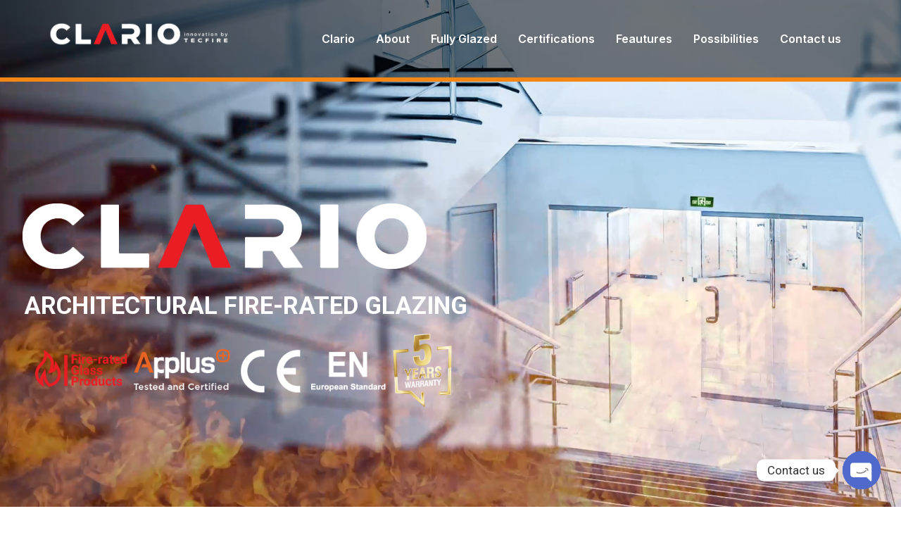

--- FILE ---
content_type: text/css
request_url: https://clarioglass.com/wp-content/uploads/elementor/css/post-6.css?ver=1764760339
body_size: 64998
content:
.elementor-6 .elementor-element.elementor-element-997180b{--display:flex;--background-transition:0.3s;--margin-top:0rem;--margin-bottom:0rem;--margin-left:0rem;--margin-right:0rem;--padding-top:0px;--padding-bottom:0px;--padding-left:0px;--padding-right:0px;}.elementor-6 .elementor-element.elementor-element-c263eeb{--display:flex;--flex-direction:column;--container-widget-width:100%;--container-widget-height:initial;--container-widget-flex-grow:0;--container-widget-align-self:initial;--flex-wrap-mobile:wrap;--background-transition:0.3s;--padding-top:5rem;--padding-bottom:5rem;--padding-left:0rem;--padding-right:0rem;}.elementor-widget-image .widget-image-caption{color:var( --e-global-color-text );font-family:var( --e-global-typography-text-font-family ), Sans-serif;font-weight:var( --e-global-typography-text-font-weight );}.elementor-6 .elementor-element.elementor-element-594d521{text-align:left;}.elementor-6 .elementor-element.elementor-element-594d521 img{width:26%;}.elementor-widget-heading .elementor-heading-title{color:var( --e-global-color-primary );font-family:var( --e-global-typography-primary-font-family ), Sans-serif;font-weight:var( --e-global-typography-primary-font-weight );}.elementor-6 .elementor-element.elementor-element-4e29f1a .elementor-heading-title{color:#000000;font-family:"Inter", Sans-serif;font-size:1.8rem;font-weight:500;}.elementor-6 .elementor-element.elementor-element-aebeee6 .elementor-heading-title{color:#000000;font-family:"Inter", Sans-serif;font-size:1.4rem;font-weight:300;}.elementor-6 .elementor-element.elementor-element-99b8d80 > .elementor-widget-container{border-style:solid;border-color:var( --e-global-color-primary );border-radius:13px 13px 13px 13px;}.elementor-6 .elementor-element.elementor-element-99b8d80 .elementor-wrapper{--video-aspect-ratio:1.77777;}.elementor-6 .elementor-element.elementor-element-5f8b9b6{--display:flex;--flex-direction:row;--container-widget-width:initial;--container-widget-height:100%;--container-widget-flex-grow:1;--container-widget-align-self:stretch;--flex-wrap-mobile:wrap;--justify-content:center;--background-transition:0.3s;}.elementor-widget-button .elementor-button{background-color:var( --e-global-color-accent );font-family:var( --e-global-typography-accent-font-family ), Sans-serif;font-weight:var( --e-global-typography-accent-font-weight );}.elementor-6 .elementor-element.elementor-element-67d4230 .elementor-button{background-color:#EA1D25;font-family:"Inter", Sans-serif;font-size:15px;font-weight:500;text-transform:capitalize;border-radius:28px 28px 28px 28px;padding:1rem 2rem 1rem 2rem;}.elementor-6 .elementor-element.elementor-element-d0078bb .elementor-button{background-color:#6A6A6A;font-family:"Inter", Sans-serif;font-size:15px;font-weight:500;border-radius:28px 28px 28px 28px;padding:1rem 2rem 1rem 2rem;}.elementor-6 .elementor-element.elementor-element-417ec41{--display:flex;--flex-direction:row;--container-widget-width:initial;--container-widget-height:100%;--container-widget-flex-grow:1;--container-widget-align-self:stretch;--flex-wrap-mobile:wrap;--background-transition:0.3s;--padding-top:10rem;--padding-bottom:10rem;--padding-left:0rem;--padding-right:0rem;}.elementor-6 .elementor-element.elementor-element-417ec41:not(.elementor-motion-effects-element-type-background), .elementor-6 .elementor-element.elementor-element-417ec41 > .elementor-motion-effects-container > .elementor-motion-effects-layer{background-image:url("https://clarioglass.com/wp-content/uploads/2024/12/Fully_Glazed_Doors_and_Walls_Sec3_2_denoise.jpg");background-position:center center;background-size:cover;}.elementor-6 .elementor-element.elementor-element-417ec41, .elementor-6 .elementor-element.elementor-element-417ec41::before{--border-transition:0.3s;}.elementor-6 .elementor-element.elementor-element-33e16b3{--display:flex;--background-transition:0.3s;border-style:solid;--border-style:solid;border-width:0px 0px 0px 9px;--border-top-width:0px;--border-right-width:0px;--border-bottom-width:0px;--border-left-width:9px;border-color:var( --e-global-color-primary );--border-color:var( --e-global-color-primary );--padding-top:3rem;--padding-bottom:3rem;--padding-left:3rem;--padding-right:3rem;}.elementor-6 .elementor-element.elementor-element-33e16b3:not(.elementor-motion-effects-element-type-background), .elementor-6 .elementor-element.elementor-element-33e16b3 > .elementor-motion-effects-container > .elementor-motion-effects-layer{background-color:#0909096B;}.elementor-6 .elementor-element.elementor-element-33e16b3, .elementor-6 .elementor-element.elementor-element-33e16b3::before{--border-transition:0.3s;}.elementor-6 .elementor-element.elementor-element-33e16b3.e-con{--flex-grow:0;--flex-shrink:0;}.elementor-6 .elementor-element.elementor-element-4a6b91b .elementor-heading-title{color:#FFFFFF;font-family:"Inter", Sans-serif;font-size:2.2rem;font-weight:600;}.elementor-widget-text-editor{color:var( --e-global-color-text );font-family:var( --e-global-typography-text-font-family ), Sans-serif;font-weight:var( --e-global-typography-text-font-weight );}.elementor-widget-text-editor.elementor-drop-cap-view-stacked .elementor-drop-cap{background-color:var( --e-global-color-primary );}.elementor-widget-text-editor.elementor-drop-cap-view-framed .elementor-drop-cap, .elementor-widget-text-editor.elementor-drop-cap-view-default .elementor-drop-cap{color:var( --e-global-color-primary );border-color:var( --e-global-color-primary );}.elementor-6 .elementor-element.elementor-element-f4c56ba{color:#FFFFFF;font-family:"Inter", Sans-serif;font-size:18px;font-weight:400;}.elementor-6 .elementor-element.elementor-element-0ab253f{--display:flex;--background-transition:0.3s;}.elementor-6 .elementor-element.elementor-element-0ab253f, .elementor-6 .elementor-element.elementor-element-0ab253f::before{--border-transition:0.3s;}.elementor-6 .elementor-element.elementor-element-c014e46{--spacer-size:50px;}.elementor-6 .elementor-element.elementor-element-3bf22ab{--display:flex;--flex-direction:column;--container-widget-width:100%;--container-widget-height:initial;--container-widget-flex-grow:0;--container-widget-align-self:initial;--flex-wrap-mobile:wrap;--background-transition:0.3s;--overlay-opacity:0.37;--padding-top:8rem;--padding-bottom:8rem;--padding-left:0rem;--padding-right:0rem;}.elementor-6 .elementor-element.elementor-element-3bf22ab:not(.elementor-motion-effects-element-type-background), .elementor-6 .elementor-element.elementor-element-3bf22ab > .elementor-motion-effects-container > .elementor-motion-effects-layer{background-image:url("https://clarioglass.com/wp-content/uploads/2024/12/Fire-rated-Glass-Doors-and-Walls-from-Clario-by-Tecfire-1-scaled-1-1.jpg");background-position:center center;background-size:cover;}.elementor-6 .elementor-element.elementor-element-3bf22ab::before, .elementor-6 .elementor-element.elementor-element-3bf22ab > .elementor-background-video-container::before, .elementor-6 .elementor-element.elementor-element-3bf22ab > .e-con-inner > .elementor-background-video-container::before, .elementor-6 .elementor-element.elementor-element-3bf22ab > .elementor-background-slideshow::before, .elementor-6 .elementor-element.elementor-element-3bf22ab > .e-con-inner > .elementor-background-slideshow::before, .elementor-6 .elementor-element.elementor-element-3bf22ab > .elementor-motion-effects-container > .elementor-motion-effects-layer::before{background-color:transparent;--background-overlay:'';background-image:linear-gradient(180deg, #000000 0%, #000000 100%);}.elementor-6 .elementor-element.elementor-element-3bf22ab, .elementor-6 .elementor-element.elementor-element-3bf22ab::before{--border-transition:0.3s;}.elementor-6 .elementor-element.elementor-element-6abdd36{--display:flex;--flex-direction:row;--container-widget-width:initial;--container-widget-height:100%;--container-widget-flex-grow:1;--container-widget-align-self:stretch;--flex-wrap-mobile:wrap;--background-transition:0.3s;}.elementor-6 .elementor-element.elementor-element-6abdd36, .elementor-6 .elementor-element.elementor-element-6abdd36::before{--border-transition:0.3s;}.elementor-6 .elementor-element.elementor-element-3204a98{--spacer-size:50px;}.elementor-6 .elementor-element.elementor-element-2ee8cb8{--display:flex;--flex-direction:row;--container-widget-width:initial;--container-widget-height:100%;--container-widget-flex-grow:1;--container-widget-align-self:stretch;--flex-wrap-mobile:wrap;--background-transition:0.3s;}.elementor-6 .elementor-element.elementor-element-2ee8cb8, .elementor-6 .elementor-element.elementor-element-2ee8cb8::before{--border-transition:0.3s;}.elementor-6 .elementor-element.elementor-element-99ecb02{text-align:center;}.elementor-6 .elementor-element.elementor-element-99ecb02 .elementor-heading-title{font-family:"Inter", Sans-serif;font-size:35px;font-weight:600;}.elementor-6 .elementor-element.elementor-element-5283188{--display:flex;--flex-direction:row;--container-widget-width:initial;--container-widget-height:100%;--container-widget-flex-grow:1;--container-widget-align-self:stretch;--flex-wrap-mobile:wrap;--background-transition:0.3s;}.elementor-6 .elementor-element.elementor-element-5283188, .elementor-6 .elementor-element.elementor-element-5283188::before{--border-transition:0.3s;}.elementor-widget-image-box .elementor-image-box-title{color:var( --e-global-color-primary );font-family:var( --e-global-typography-primary-font-family ), Sans-serif;font-weight:var( --e-global-typography-primary-font-weight );}.elementor-widget-image-box .elementor-image-box-description{color:var( --e-global-color-text );font-family:var( --e-global-typography-text-font-family ), Sans-serif;font-weight:var( --e-global-typography-text-font-weight );}.elementor-6 .elementor-element.elementor-element-00d01f2.elementor-position-right .elementor-image-box-img{margin-left:15px;}.elementor-6 .elementor-element.elementor-element-00d01f2.elementor-position-left .elementor-image-box-img{margin-right:15px;}.elementor-6 .elementor-element.elementor-element-00d01f2.elementor-position-top .elementor-image-box-img{margin-bottom:15px;}.elementor-6 .elementor-element.elementor-element-00d01f2 .elementor-image-box-wrapper .elementor-image-box-img{width:49%;}.elementor-6 .elementor-element.elementor-element-00d01f2 .elementor-image-box-img img{transition-duration:0.3s;}.elementor-6 .elementor-element.elementor-element-00d01f2 .elementor-image-box-title{color:#FFFFFF;font-family:"Inter", Sans-serif;font-size:1.2rem;font-weight:600;}.elementor-6 .elementor-element.elementor-element-9b44a59.elementor-position-right .elementor-image-box-img{margin-left:15px;}.elementor-6 .elementor-element.elementor-element-9b44a59.elementor-position-left .elementor-image-box-img{margin-right:15px;}.elementor-6 .elementor-element.elementor-element-9b44a59.elementor-position-top .elementor-image-box-img{margin-bottom:15px;}.elementor-6 .elementor-element.elementor-element-9b44a59 .elementor-image-box-wrapper .elementor-image-box-img{width:49%;}.elementor-6 .elementor-element.elementor-element-9b44a59 .elementor-image-box-img img{transition-duration:0.3s;}.elementor-6 .elementor-element.elementor-element-9b44a59 .elementor-image-box-title{color:#FFFFFF;font-family:"Inter", Sans-serif;font-size:1.2rem;font-weight:600;}.elementor-6 .elementor-element.elementor-element-e8ad88e.elementor-position-right .elementor-image-box-img{margin-left:15px;}.elementor-6 .elementor-element.elementor-element-e8ad88e.elementor-position-left .elementor-image-box-img{margin-right:15px;}.elementor-6 .elementor-element.elementor-element-e8ad88e.elementor-position-top .elementor-image-box-img{margin-bottom:15px;}.elementor-6 .elementor-element.elementor-element-e8ad88e .elementor-image-box-wrapper .elementor-image-box-img{width:49%;}.elementor-6 .elementor-element.elementor-element-e8ad88e .elementor-image-box-img img{transition-duration:0.3s;}.elementor-6 .elementor-element.elementor-element-e8ad88e .elementor-image-box-title{color:#FFFFFF;font-family:"Inter", Sans-serif;font-size:1.2rem;font-weight:600;}.elementor-6 .elementor-element.elementor-element-ff02dc0{--display:flex;--flex-direction:row;--container-widget-width:initial;--container-widget-height:100%;--container-widget-flex-grow:1;--container-widget-align-self:stretch;--flex-wrap-mobile:wrap;--background-transition:0.3s;}.elementor-6 .elementor-element.elementor-element-ff02dc0, .elementor-6 .elementor-element.elementor-element-ff02dc0::before{--border-transition:0.3s;}.elementor-6 .elementor-element.elementor-element-a8e7a82.elementor-position-right .elementor-image-box-img{margin-left:15px;}.elementor-6 .elementor-element.elementor-element-a8e7a82.elementor-position-left .elementor-image-box-img{margin-right:15px;}.elementor-6 .elementor-element.elementor-element-a8e7a82.elementor-position-top .elementor-image-box-img{margin-bottom:15px;}.elementor-6 .elementor-element.elementor-element-a8e7a82 .elementor-image-box-wrapper .elementor-image-box-img{width:49%;}.elementor-6 .elementor-element.elementor-element-a8e7a82 .elementor-image-box-img img{transition-duration:0.3s;}.elementor-6 .elementor-element.elementor-element-a8e7a82 .elementor-image-box-title{color:#FFFFFF;font-family:"Inter", Sans-serif;font-size:1.2rem;font-weight:600;}.elementor-6 .elementor-element.elementor-element-270e52e.elementor-position-right .elementor-image-box-img{margin-left:15px;}.elementor-6 .elementor-element.elementor-element-270e52e.elementor-position-left .elementor-image-box-img{margin-right:15px;}.elementor-6 .elementor-element.elementor-element-270e52e.elementor-position-top .elementor-image-box-img{margin-bottom:15px;}.elementor-6 .elementor-element.elementor-element-270e52e .elementor-image-box-wrapper .elementor-image-box-img{width:49%;}.elementor-6 .elementor-element.elementor-element-270e52e .elementor-image-box-img img{transition-duration:0.3s;}.elementor-6 .elementor-element.elementor-element-270e52e .elementor-image-box-title{color:#FFFFFF;font-family:"Inter", Sans-serif;font-size:1.2rem;font-weight:600;}.elementor-6 .elementor-element.elementor-element-d327f4b.elementor-position-right .elementor-image-box-img{margin-left:15px;}.elementor-6 .elementor-element.elementor-element-d327f4b.elementor-position-left .elementor-image-box-img{margin-right:15px;}.elementor-6 .elementor-element.elementor-element-d327f4b.elementor-position-top .elementor-image-box-img{margin-bottom:15px;}.elementor-6 .elementor-element.elementor-element-d327f4b .elementor-image-box-wrapper .elementor-image-box-img{width:49%;}.elementor-6 .elementor-element.elementor-element-d327f4b .elementor-image-box-img img{transition-duration:0.3s;}.elementor-6 .elementor-element.elementor-element-d327f4b .elementor-image-box-title{color:#FFFFFF;font-family:"Inter", Sans-serif;font-size:1.2rem;font-weight:600;}.elementor-6 .elementor-element.elementor-element-3979845{--display:flex;--flex-direction:row;--container-widget-width:initial;--container-widget-height:100%;--container-widget-flex-grow:1;--container-widget-align-self:stretch;--flex-wrap-mobile:wrap;--justify-content:center;--background-transition:0.3s;--padding-top:19rem;--padding-bottom:0rem;--padding-left:0rem;--padding-right:0rem;}.elementor-6 .elementor-element.elementor-element-3979845, .elementor-6 .elementor-element.elementor-element-3979845::before{--border-transition:0.3s;}.elementor-6 .elementor-element.elementor-element-e6199b2 .elementor-button{background-color:#5B414100;border-style:solid;border-width:3px 3px 3px 3px;border-radius:32px 32px 32px 32px;}.elementor-6 .elementor-element.elementor-element-e6199b2 .elementor-button:hover, .elementor-6 .elementor-element.elementor-element-e6199b2 .elementor-button:focus{border-color:#F31B1B;}.elementor-6 .elementor-element.elementor-element-b07f0a6{--display:flex;--flex-direction:row;--container-widget-width:initial;--container-widget-height:100%;--container-widget-flex-grow:1;--container-widget-align-self:stretch;--flex-wrap-mobile:wrap;--background-transition:0.3s;--padding-top:9rem;--padding-bottom:9rem;--padding-left:0rem;--padding-right:0rem;}.elementor-6 .elementor-element.elementor-element-b07f0a6, .elementor-6 .elementor-element.elementor-element-b07f0a6::before{--border-transition:0.3s;}.elementor-6 .elementor-element.elementor-element-34777a4{--display:flex;--background-transition:0.3s;}.elementor-6 .elementor-element.elementor-element-34777a4, .elementor-6 .elementor-element.elementor-element-34777a4::before{--border-transition:0.3s;}.elementor-6 .elementor-element.elementor-element-34777a4.e-con{--flex-grow:0;--flex-shrink:0;}.elementor-6 .elementor-element.elementor-element-63dac01{--spacer-size:50px;}.elementor-6 .elementor-element.elementor-element-f65b794{--display:flex;--background-transition:0.3s;border-style:solid;--border-style:solid;border-width:0px 09px 0px 0px;--border-top-width:0px;--border-right-width:09px;--border-bottom-width:0px;--border-left-width:0px;border-color:var( --e-global-color-primary );--border-color:var( --e-global-color-primary );--padding-top:4rem;--padding-bottom:4rem;--padding-left:4rem;--padding-right:4rem;}.elementor-6 .elementor-element.elementor-element-f65b794:not(.elementor-motion-effects-element-type-background), .elementor-6 .elementor-element.elementor-element-f65b794 > .elementor-motion-effects-container > .elementor-motion-effects-layer{background-color:#0909096B;}.elementor-6 .elementor-element.elementor-element-f65b794, .elementor-6 .elementor-element.elementor-element-f65b794::before{--border-transition:0.3s;}.elementor-6 .elementor-element.elementor-element-f65b794.e-con{--flex-grow:0;--flex-shrink:0;}.elementor-6 .elementor-element.elementor-element-0e6cc09 .elementor-heading-title{color:#FFFFFF;font-family:"Inter", Sans-serif;font-size:2.2rem;font-weight:600;}.elementor-widget-icon-list .elementor-icon-list-item:not(:last-child):after{border-color:var( --e-global-color-text );}.elementor-widget-icon-list .elementor-icon-list-icon i{color:var( --e-global-color-primary );}.elementor-widget-icon-list .elementor-icon-list-icon svg{fill:var( --e-global-color-primary );}.elementor-widget-icon-list .elementor-icon-list-item > .elementor-icon-list-text, .elementor-widget-icon-list .elementor-icon-list-item > a{font-family:var( --e-global-typography-text-font-family ), Sans-serif;font-weight:var( --e-global-typography-text-font-weight );}.elementor-widget-icon-list .elementor-icon-list-text{color:var( --e-global-color-secondary );}.elementor-6 .elementor-element.elementor-element-f251703 .elementor-icon-list-items:not(.elementor-inline-items) .elementor-icon-list-item:not(:last-child){padding-bottom:calc(8px/2);}.elementor-6 .elementor-element.elementor-element-f251703 .elementor-icon-list-items:not(.elementor-inline-items) .elementor-icon-list-item:not(:first-child){margin-top:calc(8px/2);}.elementor-6 .elementor-element.elementor-element-f251703 .elementor-icon-list-items.elementor-inline-items .elementor-icon-list-item{margin-right:calc(8px/2);margin-left:calc(8px/2);}.elementor-6 .elementor-element.elementor-element-f251703 .elementor-icon-list-items.elementor-inline-items{margin-right:calc(-8px/2);margin-left:calc(-8px/2);}body.rtl .elementor-6 .elementor-element.elementor-element-f251703 .elementor-icon-list-items.elementor-inline-items .elementor-icon-list-item:after{left:calc(-8px/2);}body:not(.rtl) .elementor-6 .elementor-element.elementor-element-f251703 .elementor-icon-list-items.elementor-inline-items .elementor-icon-list-item:after{right:calc(-8px/2);}.elementor-6 .elementor-element.elementor-element-f251703 .elementor-icon-list-icon i{transition:color 0.3s;}.elementor-6 .elementor-element.elementor-element-f251703 .elementor-icon-list-icon svg{transition:fill 0.3s;}.elementor-6 .elementor-element.elementor-element-f251703{--e-icon-list-icon-size:14px;--icon-vertical-offset:0px;}.elementor-6 .elementor-element.elementor-element-f251703 .elementor-icon-list-item > .elementor-icon-list-text, .elementor-6 .elementor-element.elementor-element-f251703 .elementor-icon-list-item > a{font-family:"Inter", Sans-serif;font-size:18px;font-weight:400;}.elementor-6 .elementor-element.elementor-element-f251703 .elementor-icon-list-text{color:#FFFFFF;transition:color 0.3s;}.elementor-6 .elementor-element.elementor-element-d1810ca{--display:flex;--flex-direction:column;--container-widget-width:100%;--container-widget-height:initial;--container-widget-flex-grow:0;--container-widget-align-self:initial;--flex-wrap-mobile:wrap;--background-transition:0.3s;--padding-top:05rem;--padding-bottom:5rem;--padding-left:0rem;--padding-right:0rem;}.elementor-6 .elementor-element.elementor-element-d1810ca:not(.elementor-motion-effects-element-type-background), .elementor-6 .elementor-element.elementor-element-d1810ca > .elementor-motion-effects-container > .elementor-motion-effects-layer{background:url("https://clarioglass.com/wp-content/uploads/2024/12/fire-rated-cover.png") 50% 50%;background-size:cover;}.elementor-6 .elementor-element.elementor-element-d1810ca, .elementor-6 .elementor-element.elementor-element-d1810ca::before{--border-transition:0.3s;}.elementor-6 .elementor-element.elementor-element-2c72f2a{--display:flex;--flex-direction:row;--container-widget-width:initial;--container-widget-height:100%;--container-widget-flex-grow:1;--container-widget-align-self:stretch;--flex-wrap-mobile:wrap;--background-transition:0.3s;}.elementor-6 .elementor-element.elementor-element-4248ed2{--display:flex;--background-transition:0.3s;border-style:solid;--border-style:solid;border-width:0px 0px 0px 9px;--border-top-width:0px;--border-right-width:0px;--border-bottom-width:0px;--border-left-width:9px;border-color:var( --e-global-color-primary );--border-color:var( --e-global-color-primary );--padding-top:4rem;--padding-bottom:4rem;--padding-left:4rem;--padding-right:4rem;}.elementor-6 .elementor-element.elementor-element-4248ed2:not(.elementor-motion-effects-element-type-background), .elementor-6 .elementor-element.elementor-element-4248ed2 > .elementor-motion-effects-container > .elementor-motion-effects-layer{background-color:#0909098A;}.elementor-6 .elementor-element.elementor-element-4248ed2, .elementor-6 .elementor-element.elementor-element-4248ed2::before{--border-transition:0.3s;}.elementor-6 .elementor-element.elementor-element-4248ed2.e-con{--flex-grow:0;--flex-shrink:0;}.elementor-6 .elementor-element.elementor-element-db1bc54 .elementor-heading-title{color:#FFFFFF;font-family:"Inter", Sans-serif;font-size:2.2rem;font-weight:600;}.elementor-6 .elementor-element.elementor-element-cf6682a .elementor-icon-list-items:not(.elementor-inline-items) .elementor-icon-list-item:not(:last-child){padding-bottom:calc(8px/2);}.elementor-6 .elementor-element.elementor-element-cf6682a .elementor-icon-list-items:not(.elementor-inline-items) .elementor-icon-list-item:not(:first-child){margin-top:calc(8px/2);}.elementor-6 .elementor-element.elementor-element-cf6682a .elementor-icon-list-items.elementor-inline-items .elementor-icon-list-item{margin-right:calc(8px/2);margin-left:calc(8px/2);}.elementor-6 .elementor-element.elementor-element-cf6682a .elementor-icon-list-items.elementor-inline-items{margin-right:calc(-8px/2);margin-left:calc(-8px/2);}body.rtl .elementor-6 .elementor-element.elementor-element-cf6682a .elementor-icon-list-items.elementor-inline-items .elementor-icon-list-item:after{left:calc(-8px/2);}body:not(.rtl) .elementor-6 .elementor-element.elementor-element-cf6682a .elementor-icon-list-items.elementor-inline-items .elementor-icon-list-item:after{right:calc(-8px/2);}.elementor-6 .elementor-element.elementor-element-cf6682a .elementor-icon-list-icon i{transition:color 0.3s;}.elementor-6 .elementor-element.elementor-element-cf6682a .elementor-icon-list-icon svg{transition:fill 0.3s;}.elementor-6 .elementor-element.elementor-element-cf6682a{--e-icon-list-icon-size:14px;--icon-vertical-offset:0px;}.elementor-6 .elementor-element.elementor-element-cf6682a .elementor-icon-list-item > .elementor-icon-list-text, .elementor-6 .elementor-element.elementor-element-cf6682a .elementor-icon-list-item > a{font-family:"Inter", Sans-serif;font-size:18px;font-weight:400;}.elementor-6 .elementor-element.elementor-element-cf6682a .elementor-icon-list-text{color:#FFFFFF;transition:color 0.3s;}.elementor-6 .elementor-element.elementor-element-3207a2f{--display:flex;--background-transition:0.3s;}.elementor-6 .elementor-element.elementor-element-3207a2f, .elementor-6 .elementor-element.elementor-element-3207a2f::before{--border-transition:0.3s;}.elementor-6 .elementor-element.elementor-element-afa8bb0{--spacer-size:50px;}.elementor-6 .elementor-element.elementor-element-ea4f30d{--display:flex;--background-transition:0.3s;}.elementor-6 .elementor-element.elementor-element-9a0c980 .elementor-button{background-color:#5B414100;border-style:solid;border-width:3px 3px 3px 3px;border-radius:32px 32px 32px 32px;}.elementor-6 .elementor-element.elementor-element-9a0c980 .elementor-button:hover, .elementor-6 .elementor-element.elementor-element-9a0c980 .elementor-button:focus{border-color:#F31B1B;}.elementor-6 .elementor-element.elementor-element-2fe035d{--display:flex;--flex-direction:column;--container-widget-width:calc( ( 1 - var( --container-widget-flex-grow ) ) * 100% );--container-widget-height:initial;--container-widget-flex-grow:0;--container-widget-align-self:initial;--flex-wrap-mobile:wrap;--align-items:center;--background-transition:0.3s;--padding-top:5rem;--padding-bottom:05rem;--padding-left:0rem;--padding-right:0rem;}.elementor-6 .elementor-element.elementor-element-b513e5b .elementor-heading-title{font-family:"Inter", Sans-serif;font-size:32px;font-weight:700;}.elementor-6 .elementor-element.elementor-element-b7f17cb .elementor-heading-title{font-family:"Inter", Sans-serif;font-size:29px;font-weight:500;}.elementor-6 .elementor-element.elementor-element-6fbe8d9 .elementor-button{background-color:#6A6A6A;font-family:"Inter", Sans-serif;font-weight:500;text-transform:uppercase;border-style:none;border-radius:28px 28px 28px 28px;padding:1rem 2rem 1rem 2rem;}.elementor-6 .elementor-element.elementor-element-6d28d41{--display:flex;--background-transition:0.3s;--padding-top:0px;--padding-bottom:0px;--padding-left:0px;--padding-right:0px;}.elementor-6 .elementor-element.elementor-element-023bf53 .wpr-ba-divider-icons:before{background-color:#414141;}.elementor-6 .elementor-element.elementor-element-023bf53 .wpr-ba-divider-icons:after{background-color:#414141;}.elementor-6 .elementor-element.elementor-element-023bf53 .wpr-ba-divider-icons .fa{color:#1B1A1A;font-size:18px;}.elementor-6 .elementor-element.elementor-element-023bf53 .wpr-ba-divider-icons{background-color:#FFFFFF;border-color:var( --e-global-color-primary );border-style:solid;border-width:1px;border-radius:50px 50px 50px 50px;}.elementor-6 .elementor-element.elementor-element-023bf53 .wpr-ba-horizontal .wpr-ba-divider-icons:before{width:2px;left:calc(20px - 2px / 2 + 1px);bottom:calc(50% + 1px + 40px / 2 - 0.7px);}.elementor-6 .elementor-element.elementor-element-023bf53 .wpr-ba-horizontal .wpr-ba-divider-icons:after{width:2px;left:calc(20px - 2px / 2 + 1px);top:calc(50% + 1px + 40px / 2 + 0.1px);}.elementor-6 .elementor-element.elementor-element-023bf53 .wpr-ba-vertical .wpr-ba-divider-icons:before{height:2px;}.elementor-6 .elementor-element.elementor-element-023bf53 .wpr-ba-vertical .wpr-ba-divider-icons:after{height:2px;}.elementor-6 .elementor-element.elementor-element-023bf53 .wpr-ba-horizontal .wpr-ba-divider-icons .fa{width:20px;height:40px;line-height:40px;}.elementor-6 .elementor-element.elementor-element-023bf53 .wpr-ba-horizontal .wpr-ba-divider{margin-left:calc(-20px - 1px);}body:not(.rtl) .elementor-6 .elementor-element.elementor-element-90641c8{right:0px;}body.rtl .elementor-6 .elementor-element.elementor-element-90641c8{left:0px;}.elementor-6 .elementor-element.elementor-element-90641c8{bottom:31px;}.elementor-6 .elementor-element.elementor-element-90641c8 img{width:65%;}.elementor-6 .elementor-element.elementor-element-3ee5f12{--display:flex;--flex-direction:column;--container-widget-width:100%;--container-widget-height:initial;--container-widget-flex-grow:0;--container-widget-align-self:initial;--flex-wrap-mobile:wrap;--background-transition:0.3s;--padding-top:05rem;--padding-bottom:05rem;--padding-left:4rem;--padding-right:04rem;}.elementor-6 .elementor-element.elementor-element-3ee5f12:not(.elementor-motion-effects-element-type-background), .elementor-6 .elementor-element.elementor-element-3ee5f12 > .elementor-motion-effects-container > .elementor-motion-effects-layer{background-image:url("https://clarioglass.com/wp-content/uploads/2024/12/BG-FIRE.jpg");background-size:cover;}.elementor-6 .elementor-element.elementor-element-3ee5f12, .elementor-6 .elementor-element.elementor-element-3ee5f12::before{--border-transition:0.3s;}.elementor-6 .elementor-element.elementor-element-993b334{--display:flex;--background-transition:0.3s;}.elementor-6 .elementor-element.elementor-element-2445882{text-align:center;}.elementor-6 .elementor-element.elementor-element-2445882 .elementor-heading-title{color:var( --e-global-color-secondary );font-family:"Inter", Sans-serif;font-size:33px;font-weight:700;}.elementor-6 .elementor-element.elementor-element-0b84629{--display:flex;--flex-direction:row;--container-widget-width:calc( ( 1 - var( --container-widget-flex-grow ) ) * 100% );--container-widget-height:100%;--container-widget-flex-grow:1;--container-widget-align-self:stretch;--flex-wrap-mobile:wrap;--align-items:center;--background-transition:0.3s;}.elementor-6 .elementor-element.elementor-element-b0c9edd{--display:flex;--background-transition:0.3s;}.elementor-6 .elementor-element.elementor-element-a93d2fb{text-align:center;}.elementor-6 .elementor-element.elementor-element-a93d2fb .elementor-heading-title{font-family:"Inter", Sans-serif;font-size:14px;font-weight:700;}.elementor-6 .elementor-element.elementor-element-a6dcb02{text-align:center;color:#000000;font-family:"Inter", Sans-serif;font-size:13px;font-weight:400;}.elementor-6 .elementor-element.elementor-element-d93ec30{--display:flex;--background-transition:0.3s;}.elementor-6 .elementor-element.elementor-element-f2f2c32{text-align:center;}.elementor-6 .elementor-element.elementor-element-f2f2c32 .elementor-heading-title{font-family:"Inter", Sans-serif;font-size:14px;font-weight:700;}.elementor-6 .elementor-element.elementor-element-73795a7{text-align:center;color:#000000;font-family:"Inter", Sans-serif;font-size:13px;font-weight:400;}.elementor-6 .elementor-element.elementor-element-ccad070{--display:flex;--background-transition:0.3s;}.elementor-6 .elementor-element.elementor-element-5f28156{text-align:center;}.elementor-6 .elementor-element.elementor-element-5f28156 .elementor-heading-title{font-family:"Inter", Sans-serif;font-size:14px;font-weight:700;}.elementor-6 .elementor-element.elementor-element-e2a06b3{text-align:center;color:#000000;font-family:"Inter", Sans-serif;font-size:13px;font-weight:400;}.elementor-6 .elementor-element.elementor-element-ed1f3d0{--display:flex;--background-transition:0.3s;}.elementor-6 .elementor-element.elementor-element-0f2cf6d{text-align:center;}.elementor-6 .elementor-element.elementor-element-0f2cf6d .elementor-heading-title{font-family:"Inter", Sans-serif;font-size:14px;font-weight:700;}.elementor-6 .elementor-element.elementor-element-23d9cf4{text-align:center;color:#000000;font-family:"Inter", Sans-serif;font-size:13px;font-weight:400;}.elementor-6 .elementor-element.elementor-element-a1164ae{--display:flex;--flex-direction:row;--container-widget-width:calc( ( 1 - var( --container-widget-flex-grow ) ) * 100% );--container-widget-height:100%;--container-widget-flex-grow:1;--container-widget-align-self:stretch;--flex-wrap-mobile:wrap;--align-items:center;--background-transition:0.3s;}.elementor-6 .elementor-element.elementor-element-02c8dc7{--display:flex;--background-transition:0.3s;}.elementor-6 .elementor-element.elementor-element-494a03d{text-align:right;}.elementor-6 .elementor-element.elementor-element-494a03d img{width:90%;}.elementor-6 .elementor-element.elementor-element-ab051ab{--display:flex;--background-transition:0.3s;--padding-top:0rem;--padding-bottom:0rem;--padding-left:0rem;--padding-right:10rem;}.elementor-6 .elementor-element.elementor-element-2cf42ad{text-align:center;}.elementor-6 .elementor-element.elementor-element-2cf42ad .elementor-heading-title{font-family:"Inter", Sans-serif;font-size:14px;font-weight:700;}.elementor-6 .elementor-element.elementor-element-df3c703{text-align:center;color:#000000;font-family:"Inter", Sans-serif;font-size:13px;font-weight:400;}.elementor-6 .elementor-element.elementor-element-3e983fd{--display:flex;--flex-direction:row;--container-widget-width:initial;--container-widget-height:100%;--container-widget-flex-grow:1;--container-widget-align-self:stretch;--flex-wrap-mobile:wrap;--background-transition:0.3s;--overlay-opacity:0.5;--padding-top:9rem;--padding-bottom:9rem;--padding-left:0rem;--padding-right:0rem;}.elementor-6 .elementor-element.elementor-element-3e983fd:not(.elementor-motion-effects-element-type-background), .elementor-6 .elementor-element.elementor-element-3e983fd > .elementor-motion-effects-container > .elementor-motion-effects-layer{background-image:url("https://clarioglass.com/wp-content/uploads/2024/12/Contact-Form-Page-BG2222.jpg");}.elementor-6 .elementor-element.elementor-element-3e983fd::before, .elementor-6 .elementor-element.elementor-element-3e983fd > .elementor-background-video-container::before, .elementor-6 .elementor-element.elementor-element-3e983fd > .e-con-inner > .elementor-background-video-container::before, .elementor-6 .elementor-element.elementor-element-3e983fd > .elementor-background-slideshow::before, .elementor-6 .elementor-element.elementor-element-3e983fd > .e-con-inner > .elementor-background-slideshow::before, .elementor-6 .elementor-element.elementor-element-3e983fd > .elementor-motion-effects-container > .elementor-motion-effects-layer::before{background-color:#000000;--background-overlay:'';}.elementor-6 .elementor-element.elementor-element-3e983fd, .elementor-6 .elementor-element.elementor-element-3e983fd::before{--border-transition:0.3s;}.elementor-6 .elementor-element.elementor-element-f346919{--display:flex;--background-transition:0.3s;}.elementor-6 .elementor-element.elementor-element-f346919.e-con{--flex-grow:0;--flex-shrink:0;}.elementor-6 .elementor-element.elementor-element-4b93e43 .elementor-icon-list-items:not(.elementor-inline-items) .elementor-icon-list-item:not(:last-child){padding-bottom:calc(10px/2);}.elementor-6 .elementor-element.elementor-element-4b93e43 .elementor-icon-list-items:not(.elementor-inline-items) .elementor-icon-list-item:not(:first-child){margin-top:calc(10px/2);}.elementor-6 .elementor-element.elementor-element-4b93e43 .elementor-icon-list-items.elementor-inline-items .elementor-icon-list-item{margin-right:calc(10px/2);margin-left:calc(10px/2);}.elementor-6 .elementor-element.elementor-element-4b93e43 .elementor-icon-list-items.elementor-inline-items{margin-right:calc(-10px/2);margin-left:calc(-10px/2);}body.rtl .elementor-6 .elementor-element.elementor-element-4b93e43 .elementor-icon-list-items.elementor-inline-items .elementor-icon-list-item:after{left:calc(-10px/2);}body:not(.rtl) .elementor-6 .elementor-element.elementor-element-4b93e43 .elementor-icon-list-items.elementor-inline-items .elementor-icon-list-item:after{right:calc(-10px/2);}.elementor-6 .elementor-element.elementor-element-4b93e43 .elementor-icon-list-icon i{transition:color 0.3s;}.elementor-6 .elementor-element.elementor-element-4b93e43 .elementor-icon-list-icon svg{transition:fill 0.3s;}.elementor-6 .elementor-element.elementor-element-4b93e43{--e-icon-list-icon-size:14px;--icon-vertical-offset:0px;}.elementor-6 .elementor-element.elementor-element-4b93e43 .elementor-icon-list-item > .elementor-icon-list-text, .elementor-6 .elementor-element.elementor-element-4b93e43 .elementor-icon-list-item > a{font-family:"Inter", Sans-serif;font-size:28px;font-weight:600;}.elementor-6 .elementor-element.elementor-element-4b93e43 .elementor-icon-list-text{color:#FFFFFF;transition:color 0.3s;}.elementor-6 .elementor-element.elementor-element-d0d8aa2{text-align:left;}.elementor-6 .elementor-element.elementor-element-d0d8aa2 img{width:61%;}.elementor-6 .elementor-element.elementor-element-2234b0c{--display:flex;--background-transition:0.3s;--border-radius:29px 29px 29px 29px;--padding-top:3rem;--padding-bottom:3rem;--padding-left:3rem;--padding-right:3rem;}.elementor-6 .elementor-element.elementor-element-2234b0c:not(.elementor-motion-effects-element-type-background), .elementor-6 .elementor-element.elementor-element-2234b0c > .elementor-motion-effects-container > .elementor-motion-effects-layer{background-color:#00000038;}.elementor-6 .elementor-element.elementor-element-2234b0c, .elementor-6 .elementor-element.elementor-element-2234b0c::before{--border-transition:0.3s;}.elementor-6 .elementor-element.elementor-element-dd4a655 .elementor-heading-title{font-family:"Roboto", Sans-serif;font-size:18px;font-weight:400;}.elementor-widget-eael-contact-form-7 .eael-contact-form-7 .eael-contact-form-7-title{font-family:var( --e-global-typography-accent-font-family ), Sans-serif;font-weight:var( --e-global-typography-accent-font-weight );}.elementor-widget-eael-contact-form-7 .eael-contact-form-7 .eael-contact-form-7-description{font-family:var( --e-global-typography-accent-font-family ), Sans-serif;font-weight:var( --e-global-typography-accent-font-weight );}.elementor-widget-eael-contact-form-7 .eael-contact-form-7 .wpcf7-form-control.wpcf7-text, .elementor-widget-eael-contact-form-7 .eael-contact-form-7 .wpcf7-form-control.wpcf7-quiz, .elementor-widget-eael-contact-form-7 .eael-contact-form-7 .wpcf7-form-control.wpcf7-quiz, .elementor-widget-eael-contact-form-7 .eael-contact-form-7 .wpcf7-form-control.wpcf7-textarea, .elementor-widget-eael-contact-form-7 .eael-contact-form-7 .wpcf7-form-control.wpcf7-select{font-family:var( --e-global-typography-accent-font-family ), Sans-serif;font-weight:var( --e-global-typography-accent-font-weight );}.elementor-widget-eael-contact-form-7 .eael-contact-form-7 .wpcf7-form label, .elementor-widget-eael-contact-form-7 .eael-contact-form-7 .wpcf7-form .wpcf7-quiz-label{font-family:var( --e-global-typography-accent-font-family ), Sans-serif;font-weight:var( --e-global-typography-accent-font-weight );}.elementor-widget-eael-contact-form-7 .eael-contact-form-7 .wpcf7-form-control::-webkit-input-placeholder{font-family:var( --e-global-typography-accent-font-family ), Sans-serif;font-weight:var( --e-global-typography-accent-font-weight );}.elementor-widget-eael-contact-form-7 .eael-contact-form-7 .wpcf7-form input[type="submit"]{font-family:var( --e-global-typography-accent-font-family ), Sans-serif;font-weight:var( --e-global-typography-accent-font-weight );}.elementor-widget-eael-contact-form-7 .eael-contact-form-7 .wpcf7-not-valid-tip{font-family:var( --e-global-typography-accent-font-family ), Sans-serif;font-weight:var( --e-global-typography-accent-font-weight );}.elementor-6 .elementor-element.elementor-element-a55d7b0 .eael-contact-form-7 .wpcf7-not-valid-tip{display:block !important;}.elementor-6 .elementor-element.elementor-element-a55d7b0 .eael-contact-form-7 .wpcf7-validation-errors{display:block !important;}.elementor-6 .elementor-element.elementor-element-a55d7b0 .eael-contact-form-7 .eael-contact-form-7-title{color:#FFFFFF;}.elementor-6 .elementor-element.elementor-element-a55d7b0 .eael-contact-form-7 .eael-contact-form-7-description{color:#FFD7D7;}.elementor-6 .elementor-element.elementor-element-a55d7b0 .eael-contact-form-7 .wpcf7-form-control.wpcf7-text, .elementor-6 .elementor-element.elementor-element-a55d7b0 .eael-contact-form-7 .wpcf7-form-control.wpcf7-quiz, .elementor-6 .elementor-element.elementor-element-a55d7b0 .eael-contact-form-7 .wpcf7-form-control.wpcf7-date, .elementor-6 .elementor-element.elementor-element-a55d7b0 .eael-contact-form-7 .wpcf7-form-control.wpcf7-textarea, .elementor-6 .elementor-element.elementor-element-a55d7b0 .eael-contact-form-7 .wpcf7-form-control.wpcf7-select, .elementor-6 .elementor-element.elementor-element-a55d7b0 .eael-contact-form-7 .wpcf7-list-item-label{color:var( --e-global-color-astglobalcolor2 );}.elementor-6 .elementor-element.elementor-element-a55d7b0 .eael-contact-form-7 .wpcf7-form p:not(:last-of-type) .wpcf7-form-control-wrap{margin-bottom:1px;}.elementor-6 .elementor-element.elementor-element-a55d7b0 .eael-contact-form-7 .wpcf7-form-control.wpcf7-text, .elementor-6 .elementor-element.elementor-element-a55d7b0 .eael-contact-form-7 .wpcf7-form-control.wpcf7-quiz, .elementor-6 .elementor-element.elementor-element-a55d7b0 .eael-contact-form-7 .wpcf7-form-control.wpcf7-date, .elementor-6 .elementor-element.elementor-element-a55d7b0 .eael-contact-form-7 .wpcf7-form-control.wpcf7-select{height:40px;}.elementor-6 .elementor-element.elementor-element-a55d7b0 .eael-contact-form-7 .wpcf7-form-control.wpcf7-text, .elementor-6 .elementor-element.elementor-element-a55d7b0 .eael-contact-form-7 .wpcf7-form-control.wpcf7-quiz, .elementor-6 .elementor-element.elementor-element-a55d7b0 .eael-contact-form-7 .wpcf7-form-control.wpcf7-quiz, .elementor-6 .elementor-element.elementor-element-a55d7b0 .eael-contact-form-7 .wpcf7-form-control.wpcf7-textarea, .elementor-6 .elementor-element.elementor-element-a55d7b0 .eael-contact-form-7 .wpcf7-form-control.wpcf7-select{font-family:"Roboto", Sans-serif;font-weight:500;}.elementor-6 .elementor-element.elementor-element-a55d7b0 .eael-contact-form-7 .wpcf7-form label, .elementor-6 .elementor-element.elementor-element-a55d7b0 .eael-contact-form-7 .wpcf7-form .wpcf7-quiz-label{display:inline-block;font-family:"Inter", Sans-serif;font-size:17px;font-weight:500;text-transform:uppercase;line-height:43px;}.elementor-6 .elementor-element.elementor-element-a55d7b0 .eael-contact-form-7 .wpcf7-form label{color:#F8F8F8;}.elementor-6 .elementor-element.elementor-element-a55d7b0 .eael-contact-form-7 label{color:#F8F8F8;}.elementor-6 .elementor-element.elementor-element-a55d7b0 .eael-contact-form-7 .wpcf7-form input[type="submit"]{background-color:#FF0000;border-radius:36px 36px 36px 36px;padding:20px 40px 20px 40px;font-family:"Inter", Sans-serif;font-size:18px;font-weight:500;}.elementor-6 .elementor-element.elementor-element-20e983f{--display:flex;--flex-direction:column;--container-widget-width:100%;--container-widget-height:initial;--container-widget-flex-grow:0;--container-widget-align-self:initial;--flex-wrap-mobile:wrap;--background-transition:0.3s;--padding-top:4rem;--padding-bottom:4rem;--padding-left:04rem;--padding-right:04rem;}.elementor-6 .elementor-element.elementor-element-20e983f, .elementor-6 .elementor-element.elementor-element-20e983f::before{--border-transition:0.3s;}.elementor-6 .elementor-element.elementor-element-0dabfa7{--display:flex;--flex-direction:row;--container-widget-width:initial;--container-widget-height:100%;--container-widget-flex-grow:1;--container-widget-align-self:stretch;--flex-wrap-mobile:wrap;--background-transition:0.3s;}.elementor-6 .elementor-element.elementor-element-0a4e054{--display:flex;--background-transition:0.3s;}.elementor-6 .elementor-element.elementor-element-ba60c45.elementor-position-right .elementor-image-box-img{margin-left:15px;}.elementor-6 .elementor-element.elementor-element-ba60c45.elementor-position-left .elementor-image-box-img{margin-right:15px;}.elementor-6 .elementor-element.elementor-element-ba60c45.elementor-position-top .elementor-image-box-img{margin-bottom:15px;}.elementor-6 .elementor-element.elementor-element-ba60c45 .elementor-image-box-title{margin-bottom:7px;font-family:"Roboto", Sans-serif;font-size:16px;font-weight:600;}.elementor-6 .elementor-element.elementor-element-ba60c45 .elementor-image-box-wrapper .elementor-image-box-img{width:35%;}.elementor-6 .elementor-element.elementor-element-ba60c45 .elementor-image-box-img img{transition-duration:0.3s;}.elementor-6 .elementor-element.elementor-element-ba60c45 .elementor-image-box-description{color:var( --e-global-color-primary );font-family:"Inter", Sans-serif;font-size:15px;font-weight:400;}.elementor-6 .elementor-element.elementor-element-8e6ad27{--display:flex;--background-transition:0.3s;}.elementor-6 .elementor-element.elementor-element-85fb550.elementor-position-right .elementor-image-box-img{margin-left:15px;}.elementor-6 .elementor-element.elementor-element-85fb550.elementor-position-left .elementor-image-box-img{margin-right:15px;}.elementor-6 .elementor-element.elementor-element-85fb550.elementor-position-top .elementor-image-box-img{margin-bottom:15px;}.elementor-6 .elementor-element.elementor-element-85fb550 .elementor-image-box-title{margin-bottom:7px;font-family:"Roboto", Sans-serif;font-size:16px;font-weight:600;}.elementor-6 .elementor-element.elementor-element-85fb550 .elementor-image-box-wrapper .elementor-image-box-img{width:35%;}.elementor-6 .elementor-element.elementor-element-85fb550 .elementor-image-box-img img{transition-duration:0.3s;}.elementor-6 .elementor-element.elementor-element-85fb550 .elementor-image-box-description{color:var( --e-global-color-primary );font-family:"Inter", Sans-serif;font-size:15px;font-weight:400;}.elementor-6 .elementor-element.elementor-element-36851d1{--display:flex;--background-transition:0.3s;}.elementor-6 .elementor-element.elementor-element-b3f7ebc.elementor-position-right .elementor-image-box-img{margin-left:15px;}.elementor-6 .elementor-element.elementor-element-b3f7ebc.elementor-position-left .elementor-image-box-img{margin-right:15px;}.elementor-6 .elementor-element.elementor-element-b3f7ebc.elementor-position-top .elementor-image-box-img{margin-bottom:15px;}.elementor-6 .elementor-element.elementor-element-b3f7ebc .elementor-image-box-title{margin-bottom:7px;font-family:"Roboto", Sans-serif;font-size:16px;font-weight:600;}.elementor-6 .elementor-element.elementor-element-b3f7ebc .elementor-image-box-wrapper .elementor-image-box-img{width:35%;}.elementor-6 .elementor-element.elementor-element-b3f7ebc .elementor-image-box-img img{transition-duration:0.3s;}.elementor-6 .elementor-element.elementor-element-b3f7ebc .elementor-image-box-description{color:var( --e-global-color-primary );font-family:"Inter", Sans-serif;font-size:15px;font-weight:400;}.elementor-6 .elementor-element.elementor-element-e6db0c9{--display:flex;--flex-direction:row;--container-widget-width:initial;--container-widget-height:100%;--container-widget-flex-grow:1;--container-widget-align-self:stretch;--flex-wrap-mobile:wrap;--background-transition:0.3s;}.elementor-6 .elementor-element.elementor-element-2e83322{--display:flex;--background-transition:0.3s;}.elementor-6 .elementor-element.elementor-element-aeb0020.elementor-position-right .elementor-image-box-img{margin-left:15px;}.elementor-6 .elementor-element.elementor-element-aeb0020.elementor-position-left .elementor-image-box-img{margin-right:15px;}.elementor-6 .elementor-element.elementor-element-aeb0020.elementor-position-top .elementor-image-box-img{margin-bottom:15px;}.elementor-6 .elementor-element.elementor-element-aeb0020 .elementor-image-box-title{margin-bottom:7px;font-family:"Roboto", Sans-serif;font-size:16px;font-weight:600;}.elementor-6 .elementor-element.elementor-element-aeb0020 .elementor-image-box-wrapper .elementor-image-box-img{width:41%;}.elementor-6 .elementor-element.elementor-element-aeb0020 .elementor-image-box-img img{transition-duration:0.3s;}.elementor-6 .elementor-element.elementor-element-aeb0020 .elementor-image-box-description{color:var( --e-global-color-primary );font-family:"Inter", Sans-serif;font-size:15px;font-weight:400;}.elementor-6 .elementor-element.elementor-element-2103b9c{--display:flex;--background-transition:0.3s;}.elementor-6 .elementor-element.elementor-element-2b19dbc.elementor-position-right .elementor-image-box-img{margin-left:15px;}.elementor-6 .elementor-element.elementor-element-2b19dbc.elementor-position-left .elementor-image-box-img{margin-right:15px;}.elementor-6 .elementor-element.elementor-element-2b19dbc.elementor-position-top .elementor-image-box-img{margin-bottom:15px;}.elementor-6 .elementor-element.elementor-element-2b19dbc .elementor-image-box-title{margin-bottom:7px;font-family:"Roboto", Sans-serif;font-size:16px;font-weight:600;}.elementor-6 .elementor-element.elementor-element-2b19dbc .elementor-image-box-wrapper .elementor-image-box-img{width:35%;}.elementor-6 .elementor-element.elementor-element-2b19dbc .elementor-image-box-img img{transition-duration:0.3s;}.elementor-6 .elementor-element.elementor-element-2b19dbc .elementor-image-box-description{color:var( --e-global-color-primary );font-family:"Inter", Sans-serif;font-size:15px;font-weight:400;}.elementor-6 .elementor-element.elementor-element-a700715{--display:flex;--background-transition:0.3s;}.elementor-6 .elementor-element.elementor-element-35bb6a5{text-align:center;}.elementor-6 .elementor-element.elementor-element-35bb6a5 .elementor-heading-title{color:#F48615;font-family:"Courgette", Sans-serif;font-size:20px;font-weight:600;}.elementor-6 .elementor-element.elementor-element-f116fc3 img{width:51%;}@media(min-width:768px){.elementor-6 .elementor-element.elementor-element-33e16b3{--width:53%;}.elementor-6 .elementor-element.elementor-element-34777a4{--width:43%;}.elementor-6 .elementor-element.elementor-element-f65b794{--width:57%;}.elementor-6 .elementor-element.elementor-element-4248ed2{--width:56.969%;}.elementor-6 .elementor-element.elementor-element-f346919{--width:47.659%;}}@media(max-width:1024px){.elementor-6 .elementor-element.elementor-element-c263eeb{--padding-top:4rem;--padding-bottom:4rem;--padding-left:2rem;--padding-right:2rem;}.elementor-6 .elementor-element.elementor-element-33e16b3{--padding-top:1rem;--padding-bottom:1rem;--padding-left:1rem;--padding-right:1rem;}.elementor-6 .elementor-element.elementor-element-4a6b91b .elementor-heading-title{font-size:1.7rem;}.elementor-6 .elementor-element.elementor-element-3bf22ab{--padding-top:1rem;--padding-bottom:1rem;--padding-left:1rem;--padding-right:1rem;}.elementor-6 .elementor-element.elementor-element-f65b794{--padding-top:1rem;--padding-bottom:1rem;--padding-left:1rem;--padding-right:1rem;}.elementor-6 .elementor-element.elementor-element-0e6cc09 .elementor-heading-title{font-size:1.8rem;}.elementor-6 .elementor-element.elementor-element-d1810ca{--padding-top:2rem;--padding-bottom:2rem;--padding-left:2rem;--padding-right:2rem;}.elementor-6 .elementor-element.elementor-element-4248ed2{--padding-top:1rem;--padding-bottom:1rem;--padding-left:1rem;--padding-right:1rem;}.elementor-6 .elementor-element.elementor-element-db1bc54 .elementor-heading-title{font-size:1.6rem;}.elementor-6 .elementor-element.elementor-element-3ee5f12{--padding-top:1rem;--padding-bottom:1rem;--padding-left:1rem;--padding-right:1rem;}.elementor-6 .elementor-element.elementor-element-3e983fd{--padding-top:2rem;--padding-bottom:2rem;--padding-left:2rem;--padding-right:2rem;}.elementor-6 .elementor-element.elementor-element-20e983f{--padding-top:1rem;--padding-bottom:1rem;--padding-left:1rem;--padding-right:1rem;}}@media(max-width:767px){.elementor-6 .elementor-element.elementor-element-c263eeb{--padding-top:4rem;--padding-bottom:4rem;--padding-left:1rem;--padding-right:1rem;}.elementor-6 .elementor-element.elementor-element-594d521 img{width:50%;}.elementor-6 .elementor-element.elementor-element-4e29f1a .elementor-heading-title{font-size:1.2rem;}.elementor-6 .elementor-element.elementor-element-aebeee6 .elementor-heading-title{font-size:1.2rem;}.elementor-6 .elementor-element.elementor-element-5f8b9b6{--flex-direction:row;--container-widget-width:initial;--container-widget-height:100%;--container-widget-flex-grow:1;--container-widget-align-self:stretch;--flex-wrap-mobile:wrap;}.elementor-6 .elementor-element.elementor-element-417ec41{--flex-direction:column-reverse;--container-widget-width:100%;--container-widget-height:initial;--container-widget-flex-grow:0;--container-widget-align-self:initial;--flex-wrap-mobile:wrap;--gap:0px 0px;--padding-top:0rem;--padding-bottom:0rem;--padding-left:0rem;--padding-right:0rem;}.elementor-6 .elementor-element.elementor-element-33e16b3{--padding-top:1rem;--padding-bottom:1rem;--padding-left:1rem;--padding-right:1rem;}.elementor-6 .elementor-element.elementor-element-4a6b91b .elementor-heading-title{font-size:1.5rem;}.elementor-6 .elementor-element.elementor-element-0ab253f:not(.elementor-motion-effects-element-type-background), .elementor-6 .elementor-element.elementor-element-0ab253f > .elementor-motion-effects-container > .elementor-motion-effects-layer{background-image:url("https://clarioglass.com/wp-content/uploads/2024/12/Fully_Glazed_Doors_and_Walls_Sec3_2_denoise.jpg");background-position:center center;background-size:cover;}.elementor-6 .elementor-element.elementor-element-c014e46{--spacer-size:280px;}.elementor-6 .elementor-element.elementor-element-3bf22ab{--padding-top:1rem;--padding-bottom:1rem;--padding-left:1rem;--padding-right:1rem;}.elementor-6 .elementor-element.elementor-element-6abdd36:not(.elementor-motion-effects-element-type-background), .elementor-6 .elementor-element.elementor-element-6abdd36 > .elementor-motion-effects-container > .elementor-motion-effects-layer{background-image:url("https://clarioglass.com/wp-content/uploads/2024/12/Fire-rated-Glass-Doors-and-Walls-from-Clario-by-Tecfire-1-scaled-1-1.jpg");background-position:center center;background-size:cover;}.elementor-6 .elementor-element.elementor-element-6abdd36{--padding-top:9rem;--padding-bottom:9rem;--padding-left:9rem;--padding-right:9rem;}.elementor-6 .elementor-element.elementor-element-3204a98{--spacer-size:407px;}.elementor-6 .elementor-element.elementor-element-99ecb02 .elementor-heading-title{font-size:16px;}.elementor-6 .elementor-element.elementor-element-5283188{--flex-direction:row;--container-widget-width:initial;--container-widget-height:100%;--container-widget-flex-grow:1;--container-widget-align-self:stretch;--flex-wrap-mobile:wrap;}.elementor-6 .elementor-element.elementor-element-00d01f2 .elementor-image-box-wrapper{text-align:center;}.elementor-6 .elementor-element.elementor-element-00d01f2 .elementor-image-box-img{margin-bottom:0px;}.elementor-6 .elementor-element.elementor-element-00d01f2.elementor-position-right .elementor-image-box-img{margin-left:0px;}.elementor-6 .elementor-element.elementor-element-00d01f2.elementor-position-left .elementor-image-box-img{margin-right:0px;}.elementor-6 .elementor-element.elementor-element-00d01f2.elementor-position-top .elementor-image-box-img{margin-bottom:0px;}.elementor-6 .elementor-element.elementor-element-00d01f2 .elementor-image-box-wrapper .elementor-image-box-img{width:44%;}.elementor-6 .elementor-element.elementor-element-9b44a59 .elementor-image-box-wrapper{text-align:center;}.elementor-6 .elementor-element.elementor-element-9b44a59 .elementor-image-box-img{margin-bottom:0px;}.elementor-6 .elementor-element.elementor-element-9b44a59.elementor-position-right .elementor-image-box-img{margin-left:0px;}.elementor-6 .elementor-element.elementor-element-9b44a59.elementor-position-left .elementor-image-box-img{margin-right:0px;}.elementor-6 .elementor-element.elementor-element-9b44a59.elementor-position-top .elementor-image-box-img{margin-bottom:0px;}.elementor-6 .elementor-element.elementor-element-9b44a59 .elementor-image-box-wrapper .elementor-image-box-img{width:44%;}.elementor-6 .elementor-element.elementor-element-e8ad88e .elementor-image-box-wrapper{text-align:center;}.elementor-6 .elementor-element.elementor-element-e8ad88e .elementor-image-box-img{margin-bottom:0px;}.elementor-6 .elementor-element.elementor-element-e8ad88e.elementor-position-right .elementor-image-box-img{margin-left:0px;}.elementor-6 .elementor-element.elementor-element-e8ad88e.elementor-position-left .elementor-image-box-img{margin-right:0px;}.elementor-6 .elementor-element.elementor-element-e8ad88e.elementor-position-top .elementor-image-box-img{margin-bottom:0px;}.elementor-6 .elementor-element.elementor-element-e8ad88e .elementor-image-box-wrapper .elementor-image-box-img{width:44%;}.elementor-6 .elementor-element.elementor-element-a8e7a82 .elementor-image-box-wrapper{text-align:center;}.elementor-6 .elementor-element.elementor-element-a8e7a82 .elementor-image-box-img{margin-bottom:0px;}.elementor-6 .elementor-element.elementor-element-a8e7a82.elementor-position-right .elementor-image-box-img{margin-left:0px;}.elementor-6 .elementor-element.elementor-element-a8e7a82.elementor-position-left .elementor-image-box-img{margin-right:0px;}.elementor-6 .elementor-element.elementor-element-a8e7a82.elementor-position-top .elementor-image-box-img{margin-bottom:0px;}.elementor-6 .elementor-element.elementor-element-a8e7a82 .elementor-image-box-wrapper .elementor-image-box-img{width:44%;}.elementor-6 .elementor-element.elementor-element-270e52e .elementor-image-box-wrapper{text-align:center;}.elementor-6 .elementor-element.elementor-element-270e52e .elementor-image-box-img{margin-bottom:0px;}.elementor-6 .elementor-element.elementor-element-270e52e.elementor-position-right .elementor-image-box-img{margin-left:0px;}.elementor-6 .elementor-element.elementor-element-270e52e.elementor-position-left .elementor-image-box-img{margin-right:0px;}.elementor-6 .elementor-element.elementor-element-270e52e.elementor-position-top .elementor-image-box-img{margin-bottom:0px;}.elementor-6 .elementor-element.elementor-element-270e52e .elementor-image-box-wrapper .elementor-image-box-img{width:44%;}.elementor-6 .elementor-element.elementor-element-d327f4b .elementor-image-box-wrapper{text-align:center;}.elementor-6 .elementor-element.elementor-element-d327f4b .elementor-image-box-img{margin-bottom:0px;}.elementor-6 .elementor-element.elementor-element-d327f4b.elementor-position-right .elementor-image-box-img{margin-left:0px;}.elementor-6 .elementor-element.elementor-element-d327f4b.elementor-position-left .elementor-image-box-img{margin-right:0px;}.elementor-6 .elementor-element.elementor-element-d327f4b.elementor-position-top .elementor-image-box-img{margin-bottom:0px;}.elementor-6 .elementor-element.elementor-element-d327f4b .elementor-image-box-wrapper .elementor-image-box-img{width:44%;}.elementor-6 .elementor-element.elementor-element-3979845{--padding-top:0rem;--padding-bottom:2rem;--padding-left:0rem;--padding-right:0rem;}.elementor-6 .elementor-element.elementor-element-b07f0a6{--gap:0px 0px;--padding-top:0rem;--padding-bottom:0rem;--padding-left:0rem;--padding-right:0rem;}.elementor-6 .elementor-element.elementor-element-34777a4:not(.elementor-motion-effects-element-type-background), .elementor-6 .elementor-element.elementor-element-34777a4 > .elementor-motion-effects-container > .elementor-motion-effects-layer{background-image:url("https://clarioglass.com/wp-content/uploads/2024/12/Fully_Glazed_Doors_and_Walls_Sec5_denoise-1.jpg");background-position:center center;background-size:cover;}.elementor-6 .elementor-element.elementor-element-63dac01{--spacer-size:183px;}.elementor-6 .elementor-element.elementor-element-f65b794{--padding-top:1rem;--padding-bottom:1rem;--padding-left:1rem;--padding-right:1rem;}.elementor-6 .elementor-element.elementor-element-0e6cc09 .elementor-heading-title{font-size:1.5rem;}.elementor-6 .elementor-element.elementor-element-f251703 .elementor-icon-list-item > .elementor-icon-list-text, .elementor-6 .elementor-element.elementor-element-f251703 .elementor-icon-list-item > a{font-size:15px;}.elementor-6 .elementor-element.elementor-element-d1810ca{--gap:0px 0px;--padding-top:0rem;--padding-bottom:0rem;--padding-left:0rem;--padding-right:0rem;}.elementor-6 .elementor-element.elementor-element-2c72f2a{--flex-direction:column-reverse;--container-widget-width:100%;--container-widget-height:initial;--container-widget-flex-grow:0;--container-widget-align-self:initial;--flex-wrap-mobile:wrap;--padding-top:0px;--padding-bottom:0px;--padding-left:0px;--padding-right:0px;}.elementor-6 .elementor-element.elementor-element-4248ed2{--padding-top:1rem;--padding-bottom:1rem;--padding-left:1rem;--padding-right:1rem;}.elementor-6 .elementor-element.elementor-element-db1bc54 .elementor-heading-title{font-size:1.5rem;}.elementor-6 .elementor-element.elementor-element-cf6682a .elementor-icon-list-item > .elementor-icon-list-text, .elementor-6 .elementor-element.elementor-element-cf6682a .elementor-icon-list-item > a{font-size:15px;}.elementor-6 .elementor-element.elementor-element-afa8bb0{--spacer-size:180px;}.elementor-6 .elementor-element.elementor-element-ea4f30d{--padding-top:1rem;--padding-bottom:1rem;--padding-left:0rem;--padding-right:0rem;}.elementor-6 .elementor-element.elementor-element-2fe035d{--padding-top:3rem;--padding-bottom:3rem;--padding-left:1rem;--padding-right:1rem;}.elementor-6 .elementor-element.elementor-element-b513e5b .elementor-heading-title{font-size:22px;}.elementor-6 .elementor-element.elementor-element-b7f17cb .elementor-heading-title{font-size:16px;}body:not(.rtl) .elementor-6 .elementor-element.elementor-element-90641c8{right:-72px;}body.rtl .elementor-6 .elementor-element.elementor-element-90641c8{left:-72px;}.elementor-6 .elementor-element.elementor-element-90641c8{bottom:0px;}.elementor-6 .elementor-element.elementor-element-90641c8 img{width:54%;}.elementor-6 .elementor-element.elementor-element-3ee5f12{--padding-top:1rem;--padding-bottom:1rem;--padding-left:1rem;--padding-right:1rem;}.elementor-6 .elementor-element.elementor-element-2445882 .elementor-heading-title{font-size:18px;}.elementor-6 .elementor-element.elementor-element-494a03d img{width:100%;}.elementor-6 .elementor-element.elementor-element-ab051ab{--padding-top:0rem;--padding-bottom:0rem;--padding-left:0rem;--padding-right:0rem;}.elementor-6 .elementor-element.elementor-element-3e983fd{--padding-top:4rem;--padding-bottom:4rem;--padding-left:0rem;--padding-right:0rem;}.elementor-6 .elementor-element.elementor-element-f346919{--align-items:center;--container-widget-width:calc( ( 1 - var( --container-widget-flex-grow ) ) * 100% );}.elementor-6 .elementor-element.elementor-element-4b93e43 .elementor-icon-list-item > .elementor-icon-list-text, .elementor-6 .elementor-element.elementor-element-4b93e43 .elementor-icon-list-item > a{font-size:22px;}.elementor-6 .elementor-element.elementor-element-d0d8aa2{text-align:center;}.elementor-6 .elementor-element.elementor-element-2234b0c{--padding-top:2rem;--padding-bottom:2rem;--padding-left:2rem;--padding-right:2rem;}.elementor-6 .elementor-element.elementor-element-a55d7b0 .eael-contact-form-7 .wpcf7-form-control.wpcf7-text, .elementor-6 .elementor-element.elementor-element-a55d7b0 .eael-contact-form-7 .wpcf7-form-control.wpcf7-quiz, .elementor-6 .elementor-element.elementor-element-a55d7b0 .eael-contact-form-7 .wpcf7-form-control.wpcf7-date, .elementor-6 .elementor-element.elementor-element-a55d7b0 .eael-contact-form-7 .wpcf7-form-control.wpcf7-select{height:44px;}.elementor-6 .elementor-element.elementor-element-a55d7b0 .eael-contact-form-7 .wpcf7-form label, .elementor-6 .elementor-element.elementor-element-a55d7b0 .eael-contact-form-7 .wpcf7-form .wpcf7-quiz-label{font-size:15px;}.elementor-6 .elementor-element.elementor-element-20e983f{--padding-top:1rem;--padding-bottom:1rem;--padding-left:1rem;--padding-right:1rem;}.elementor-6 .elementor-element.elementor-element-ba60c45 .elementor-image-box-img{margin-bottom:15px;}.elementor-6 .elementor-element.elementor-element-85fb550 .elementor-image-box-img{margin-bottom:15px;}.elementor-6 .elementor-element.elementor-element-b3f7ebc .elementor-image-box-img{margin-bottom:15px;}.elementor-6 .elementor-element.elementor-element-aeb0020 .elementor-image-box-img{margin-bottom:15px;}.elementor-6 .elementor-element.elementor-element-2b19dbc .elementor-image-box-img{margin-bottom:15px;}}@media(min-width:1025px){.elementor-6 .elementor-element.elementor-element-417ec41:not(.elementor-motion-effects-element-type-background), .elementor-6 .elementor-element.elementor-element-417ec41 > .elementor-motion-effects-container > .elementor-motion-effects-layer{background-attachment:fixed;}.elementor-6 .elementor-element.elementor-element-3bf22ab:not(.elementor-motion-effects-element-type-background), .elementor-6 .elementor-element.elementor-element-3bf22ab > .elementor-motion-effects-container > .elementor-motion-effects-layer{background-attachment:fixed;}.elementor-6 .elementor-element.elementor-element-3e983fd:not(.elementor-motion-effects-element-type-background), .elementor-6 .elementor-element.elementor-element-3e983fd > .elementor-motion-effects-container > .elementor-motion-effects-layer{background-attachment:fixed;}}

--- FILE ---
content_type: text/css
request_url: https://clarioglass.com/wp-content/uploads/elementor/css/post-175.css?ver=1735807929
body_size: 10002
content:
.elementor-175 .elementor-element.elementor-element-00217a7{--display:flex;--position:fixed;--flex-direction:row;--container-widget-width:initial;--container-widget-height:100%;--container-widget-flex-grow:1;--container-widget-align-self:stretch;--flex-wrap-mobile:wrap;--justify-content:space-between;--background-transition:0.3s;border-style:solid;--border-style:solid;border-width:0px 0px 6px 0px;--border-top-width:0px;--border-right-width:0px;--border-bottom-width:6px;--border-left-width:0px;border-color:var( --e-global-color-primary );--border-color:var( --e-global-color-primary );--padding-top:2rem;--padding-bottom:2rem;--padding-left:0rem;--padding-right:0rem;top:0px;}.elementor-175 .elementor-element.elementor-element-00217a7:not(.elementor-motion-effects-element-type-background), .elementor-175 .elementor-element.elementor-element-00217a7 > .elementor-motion-effects-container > .elementor-motion-effects-layer{background-color:#00000085;}.elementor-175 .elementor-element.elementor-element-00217a7, .elementor-175 .elementor-element.elementor-element-00217a7::before{--border-transition:0.3s;}body:not(.rtl) .elementor-175 .elementor-element.elementor-element-00217a7{left:0px;}body.rtl .elementor-175 .elementor-element.elementor-element-00217a7{right:0px;}.elementor-widget-image .widget-image-caption{color:var( --e-global-color-text );font-family:var( --e-global-typography-text-font-family ), Sans-serif;font-weight:var( --e-global-typography-text-font-weight );}.elementor-175 .elementor-element.elementor-element-1a2f6fc{width:var( --container-widget-width, 22.535% );max-width:22.535%;--container-widget-width:22.535%;--container-widget-flex-grow:0;text-align:left;}.elementor-175 .elementor-element.elementor-element-1a2f6fc.elementor-element{--flex-grow:0;--flex-shrink:0;}.elementor-175 .elementor-element.elementor-element-1a2f6fc img{width:100%;}.elementor-widget-navigation-menu .menu-item a.hfe-menu-item.elementor-button{background-color:var( --e-global-color-accent );font-family:var( --e-global-typography-accent-font-family ), Sans-serif;font-weight:var( --e-global-typography-accent-font-weight );}.elementor-widget-navigation-menu .menu-item a.hfe-menu-item.elementor-button:hover{background-color:var( --e-global-color-accent );}.elementor-widget-navigation-menu a.hfe-menu-item, .elementor-widget-navigation-menu a.hfe-sub-menu-item{font-family:var( --e-global-typography-primary-font-family ), Sans-serif;font-weight:var( --e-global-typography-primary-font-weight );}.elementor-widget-navigation-menu .menu-item a.hfe-menu-item, .elementor-widget-navigation-menu .sub-menu a.hfe-sub-menu-item{color:var( --e-global-color-text );}.elementor-widget-navigation-menu .menu-item a.hfe-menu-item:hover,
								.elementor-widget-navigation-menu .sub-menu a.hfe-sub-menu-item:hover,
								.elementor-widget-navigation-menu .menu-item.current-menu-item a.hfe-menu-item,
								.elementor-widget-navigation-menu .menu-item a.hfe-menu-item.highlighted,
								.elementor-widget-navigation-menu .menu-item a.hfe-menu-item:focus{color:var( --e-global-color-accent );}.elementor-widget-navigation-menu .hfe-nav-menu-layout:not(.hfe-pointer__framed) .menu-item.parent a.hfe-menu-item:before,
								.elementor-widget-navigation-menu .hfe-nav-menu-layout:not(.hfe-pointer__framed) .menu-item.parent a.hfe-menu-item:after{background-color:var( --e-global-color-accent );}.elementor-widget-navigation-menu .hfe-nav-menu-layout:not(.hfe-pointer__framed) .menu-item.parent .sub-menu .hfe-has-submenu-container a:after{background-color:var( --e-global-color-accent );}.elementor-widget-navigation-menu .hfe-pointer__framed .menu-item.parent a.hfe-menu-item:before,
								.elementor-widget-navigation-menu .hfe-pointer__framed .menu-item.parent a.hfe-menu-item:after{border-color:var( --e-global-color-accent );}
							.elementor-widget-navigation-menu .sub-menu li a.hfe-sub-menu-item,
							.elementor-widget-navigation-menu nav.hfe-dropdown li a.hfe-sub-menu-item,
							.elementor-widget-navigation-menu nav.hfe-dropdown li a.hfe-menu-item,
							.elementor-widget-navigation-menu nav.hfe-dropdown-expandible li a.hfe-menu-item,
							.elementor-widget-navigation-menu nav.hfe-dropdown-expandible li a.hfe-sub-menu-item{font-family:var( --e-global-typography-accent-font-family ), Sans-serif;font-weight:var( --e-global-typography-accent-font-weight );}.elementor-175 .elementor-element.elementor-element-4758f32 .menu-item a.hfe-menu-item{padding-left:15px;padding-right:15px;}.elementor-175 .elementor-element.elementor-element-4758f32 .menu-item a.hfe-sub-menu-item{padding-left:calc( 15px + 20px );padding-right:15px;}.elementor-175 .elementor-element.elementor-element-4758f32 .hfe-nav-menu__layout-vertical .menu-item ul ul a.hfe-sub-menu-item{padding-left:calc( 15px + 40px );padding-right:15px;}.elementor-175 .elementor-element.elementor-element-4758f32 .hfe-nav-menu__layout-vertical .menu-item ul ul ul a.hfe-sub-menu-item{padding-left:calc( 15px + 60px );padding-right:15px;}.elementor-175 .elementor-element.elementor-element-4758f32 .hfe-nav-menu__layout-vertical .menu-item ul ul ul ul a.hfe-sub-menu-item{padding-left:calc( 15px + 80px );padding-right:15px;}.elementor-175 .elementor-element.elementor-element-4758f32 .menu-item a.hfe-menu-item, .elementor-175 .elementor-element.elementor-element-4758f32 .menu-item a.hfe-sub-menu-item{padding-top:15px;padding-bottom:15px;}.elementor-175 .elementor-element.elementor-element-4758f32 ul.sub-menu{width:220px;}.elementor-175 .elementor-element.elementor-element-4758f32 .sub-menu a.hfe-sub-menu-item,
						 .elementor-175 .elementor-element.elementor-element-4758f32 nav.hfe-dropdown li a.hfe-menu-item,
						 .elementor-175 .elementor-element.elementor-element-4758f32 nav.hfe-dropdown li a.hfe-sub-menu-item,
						 .elementor-175 .elementor-element.elementor-element-4758f32 nav.hfe-dropdown-expandible li a.hfe-menu-item,
						 .elementor-175 .elementor-element.elementor-element-4758f32 nav.hfe-dropdown-expandible li a.hfe-sub-menu-item{padding-top:15px;padding-bottom:15px;}.elementor-175 .elementor-element.elementor-element-4758f32 .hfe-nav-menu__toggle{margin-left:auto;}.elementor-175 .elementor-element.elementor-element-4758f32 a.hfe-menu-item, .elementor-175 .elementor-element.elementor-element-4758f32 a.hfe-sub-menu-item{font-family:"Inter", Sans-serif;font-weight:600;}.elementor-175 .elementor-element.elementor-element-4758f32 .menu-item a.hfe-menu-item, .elementor-175 .elementor-element.elementor-element-4758f32 .sub-menu a.hfe-sub-menu-item{color:#FFFFFF;}.elementor-175 .elementor-element.elementor-element-4758f32 .menu-item a.hfe-menu-item:hover,
								.elementor-175 .elementor-element.elementor-element-4758f32 .sub-menu a.hfe-sub-menu-item:hover,
								.elementor-175 .elementor-element.elementor-element-4758f32 .menu-item.current-menu-item a.hfe-menu-item,
								.elementor-175 .elementor-element.elementor-element-4758f32 .menu-item a.hfe-menu-item.highlighted,
								.elementor-175 .elementor-element.elementor-element-4758f32 .menu-item a.hfe-menu-item:focus{color:var( --e-global-color-primary );}.elementor-175 .elementor-element.elementor-element-4758f32 .menu-item.current-menu-item a.hfe-menu-item,
								.elementor-175 .elementor-element.elementor-element-4758f32 .menu-item.current-menu-ancestor a.hfe-menu-item{color:var( --e-global-color-primary );}.elementor-175 .elementor-element.elementor-element-4758f32 .sub-menu a.hfe-sub-menu-item,
								.elementor-175 .elementor-element.elementor-element-4758f32 .elementor-menu-toggle,
								.elementor-175 .elementor-element.elementor-element-4758f32 nav.hfe-dropdown li a.hfe-menu-item,
								.elementor-175 .elementor-element.elementor-element-4758f32 nav.hfe-dropdown li a.hfe-sub-menu-item,
								.elementor-175 .elementor-element.elementor-element-4758f32 nav.hfe-dropdown-expandible li a.hfe-menu-item,
								.elementor-175 .elementor-element.elementor-element-4758f32 nav.hfe-dropdown-expandible li a.hfe-sub-menu-item{color:#000000;}.elementor-175 .elementor-element.elementor-element-4758f32 .sub-menu,
								.elementor-175 .elementor-element.elementor-element-4758f32 nav.hfe-dropdown,
								.elementor-175 .elementor-element.elementor-element-4758f32 nav.hfe-dropdown-expandible,
								.elementor-175 .elementor-element.elementor-element-4758f32 nav.hfe-dropdown .menu-item a.hfe-menu-item,
								.elementor-175 .elementor-element.elementor-element-4758f32 nav.hfe-dropdown .menu-item a.hfe-sub-menu-item{background-color:#fff;}.elementor-175 .elementor-element.elementor-element-4758f32 .sub-menu li.menu-item:not(:last-child),
						.elementor-175 .elementor-element.elementor-element-4758f32 nav.hfe-dropdown li.menu-item:not(:last-child),
						.elementor-175 .elementor-element.elementor-element-4758f32 nav.hfe-dropdown-expandible li.menu-item:not(:last-child){border-bottom-style:solid;border-bottom-color:#c4c4c4;border-bottom-width:1px;}.elementor-175 .elementor-element.elementor-element-4758f32 div.hfe-nav-menu-icon{color:#FFFFFF;}.elementor-175 .elementor-element.elementor-element-4758f32 div.hfe-nav-menu-icon svg{fill:#FFFFFF;}@media(max-width:1024px){.elementor-175 .elementor-element.elementor-element-00217a7{--justify-content:center;--align-items:stretch;--container-widget-width:calc( ( 1 - var( --container-widget-flex-grow ) ) * 100% );--padding-top:1rem;--padding-bottom:1rem;--padding-left:1rem;--padding-right:1rem;}}@media(max-width:767px){.elementor-175 .elementor-element.elementor-element-00217a7{--padding-top:1rem;--padding-bottom:1rem;--padding-left:1rem;--padding-right:1rem;}.elementor-175 .elementor-element.elementor-element-1a2f6fc{width:var( --container-widget-width, 50% );max-width:50%;--container-widget-width:50%;--container-widget-flex-grow:0;}.elementor-175 .elementor-element.elementor-element-4758f32{width:var( --container-widget-width, 31% );max-width:31%;--container-widget-width:31%;--container-widget-flex-grow:0;}}

--- FILE ---
content_type: text/css
request_url: https://clarioglass.com/wp-content/uploads/elementor/css/post-198.css?ver=1735807929
body_size: 2445
content:
.elementor-198 .elementor-element.elementor-element-d65e3c5{--display:flex;--flex-direction:column;--container-widget-width:100%;--container-widget-height:initial;--container-widget-flex-grow:0;--container-widget-align-self:initial;--flex-wrap-mobile:wrap;--gap:0px 0px;--background-transition:0.3s;--margin-top:0px;--margin-bottom:0px;--margin-left:0px;--margin-right:0px;--padding-top:0px;--padding-bottom:0px;--padding-left:0px;--padding-right:0px;}.elementor-198 .elementor-element.elementor-element-9678654{--display:flex;--background-transition:0.3s;--padding-top:2rem;--padding-bottom:2rem;--padding-left:0rem;--padding-right:0rem;}.elementor-198 .elementor-element.elementor-element-1f27186{--grid-template-columns:repeat(0, auto);--icon-size:20px;--grid-column-gap:14px;--grid-row-gap:0px;}.elementor-198 .elementor-element.elementor-element-1f27186 .elementor-widget-container{text-align:center;}.elementor-198 .elementor-element.elementor-element-1f27186 .elementor-icon{border-radius:51px 51px 51px 51px;}.elementor-198 .elementor-element.elementor-element-e972115{--display:flex;--background-transition:0.3s;}.elementor-198 .elementor-element.elementor-element-e972115:not(.elementor-motion-effects-element-type-background), .elementor-198 .elementor-element.elementor-element-e972115 > .elementor-motion-effects-container > .elementor-motion-effects-layer{background-color:#000000;}.elementor-198 .elementor-element.elementor-element-e972115, .elementor-198 .elementor-element.elementor-element-e972115::before{--border-transition:0.3s;}.elementor-widget-copyright .hfe-copyright-wrapper a, .elementor-widget-copyright .hfe-copyright-wrapper{color:var( --e-global-color-text );}.elementor-widget-copyright .hfe-copyright-wrapper, .elementor-widget-copyright .hfe-copyright-wrapper a{font-family:var( --e-global-typography-text-font-family ), Sans-serif;font-weight:var( --e-global-typography-text-font-weight );}.elementor-198 .elementor-element.elementor-element-cd1c5a2 .hfe-copyright-wrapper{text-align:center;}.elementor-198 .elementor-element.elementor-element-cd1c5a2 .hfe-copyright-wrapper a, .elementor-198 .elementor-element.elementor-element-cd1c5a2 .hfe-copyright-wrapper{color:#B0B0B0;}.elementor-198 .elementor-element.elementor-element-cd1c5a2 .hfe-copyright-wrapper, .elementor-198 .elementor-element.elementor-element-cd1c5a2 .hfe-copyright-wrapper a{font-family:"Inter", Sans-serif;font-size:14px;font-weight:400;}

--- FILE ---
content_type: application/javascript
request_url: https://clarioglass.com/wp-content/plugins/royal-elementor-addons/assets/js/lib/jquery-event-move/jquery.event.move.min.js?ver=2.0
body_size: 5052
content:
!function(e){"function"==typeof define&&define.amd?define([],e):"undefined"!=typeof module&&null!==module&&module.exports?module.exports=e:e()}(function(){var o,i=Object.assign||window.jQuery&&jQuery.extend,r=8,a=window.requestAnimationFrame||window.webkitRequestAnimationFrame||window.mozRequestAnimationFrame||window.oRequestAnimationFrame||window.msRequestAnimationFrame||function(e,t){return window.setTimeout(function(){e()},25)},n={textarea:!0,input:!0,select:!0,button:!0},c={move:"mousemove",cancel:"mouseup dragstart",end:"mouseup"},u={move:"touchmove",cancel:"touchend",end:"touchend"},d=/\s+/,m={bubbles:!0,cancelable:!0},t=Symbol("events");function v(e){return e[t]||(e[t]={})}function s(e,t,n,i){t=t.split(d);var o,a=v(e),c=t.length;function u(e){n(e,i)}for(;c--;)(a[o=t[c]]||(a[o]=[])).push([n,u]),e.addEventListener(o,u)}function f(e,t,n){t=t.split(d);var i,o,a,c=v(e),u=t.length;if(c)for(;u--;)if(o=c[i=t[u]])for(a=o.length;a--;)o[a][0]===n&&(e.removeEventListener(i,o[a][1]),o.splice(a,1))}function l(e,t,n){t=new CustomEvent(t,m);n&&i(t,n),e.dispatchEvent(t)}function g(e){var n=e,i=!1,o=!1;function t(e){i?(n(),a(t),i=!(o=!0)):o=!1}this.kick=function(e){i=!0,o||t()},this.end=function(e){var t=n;e&&(o?(n=i?function(){t(),e()}:e,i=!0):e())}}function p(){}function h(e){e.preventDefault()}function X(e,t){var n,i;if(e.identifiedTouch)return e.identifiedTouch(t);for(n=-1,i=e.length;++n<i;)if(e[n].identifier===t)return e[n]}function Y(e,t){e=X(e.changedTouches,t.identifier);if(e&&(e.pageX!==t.pageX||e.pageY!==t.pageY))return e}function y(e,t){S(e,t,e,T)}function w(e,t){T()}function T(){f(document,c.move,y),f(document,c.cancel,w)}function b(e){f(document,u.move,e.touchmove),f(document,u.cancel,e.touchend)}function S(e,t,n,i){var o,a,c=n.pageX-t.pageX,u=n.pageY-t.pageY;c*c+u*u<r*r||(a=t,t=n,n=c,c=u,u=i,i=(o=e).targetTouches,e=o.timeStamp-a.timeStamp,i={altKey:o.altKey,ctrlKey:o.ctrlKey,shiftKey:o.shiftKey,startX:a.pageX,startY:a.pageY,distX:n,distY:c,deltaX:n,deltaY:c,pageX:t.pageX,pageY:t.pageY,velocityX:n/e,velocityY:c/e,identifier:a.identifier,targetTouches:i,finger:i?i.length:1,enableMove:function(){this.moveEnabled=!0,this.enableMove=p,o.preventDefault()}},l(a.target,"movestart",i),u(a))}function k(e,t){var n=t.timer;t.touch=e,t.timeStamp=e.timeStamp,n.kick()}function K(e,t){var n=t.target,i=t.event,t=t.timer;f(document,c.move,k),f(document,c.end,K),E(n,i,t,function(){setTimeout(function(){f(n,"click",h)},0)})}function j(e,t){var n=t.target,i=t.event,o=t.timer;X(e.changedTouches,i.identifier)&&(t=t,f(document,u.move,t.activeTouchmove),f(document,u.end,t.activeTouchend),E(n,i,o))}function E(e,t,n,i){n.end(function(){return l(e,"moveend",t),i&&i()})}function e(e){e.enableMove()}function Q(e){e.enableMove()}function q(e){e.enableMove()}function A(e){var i=e.handler;e.handler=function(e){for(var t,n=o.length;n--;)e[t=o[n]]=e.originalEvent[t];i.apply(this,arguments)}}s(document,"mousedown",function(e){var t;1!==(t=e).which||t.ctrlKey||t.altKey||n[e.target.tagName.toLowerCase()]||(s(document,c.move,y,e),s(document,c.cancel,w,e))}),s(document,"touchstart",function(e){n[e.target.tagName.toLowerCase()]||(e={target:(e=e.changedTouches[0]).target,pageX:e.pageX,pageY:e.pageY,identifier:e.identifier,touchmove:function(e,t){var n;(t=Y(n=e,e=t))&&S(n,e,t,b)},touchend:function(e,t){t=t,X(e.changedTouches,t.identifier)&&b(t)}},s(document,u.move,e.touchmove,e),s(document,u.cancel,e.touchend,e))}),s(document,"movestart",function(e){var t,n;e.defaultPrevented||e.moveEnabled&&(t={startX:e.startX,startY:e.startY,pageX:e.pageX,pageY:e.pageY,distX:e.distX,distY:e.distY,deltaX:e.deltaX,deltaY:e.deltaY,velocityX:e.velocityX,velocityY:e.velocityY,identifier:e.identifier,targetTouches:e.targetTouches,finger:e.finger},n={target:e.target,event:t,timer:new g(function(e){(function(e,t,n){n-=e.timeStamp,e.distX=t.pageX-e.startX,e.distY=t.pageY-e.startY,e.deltaX=t.pageX-e.pageX,e.deltaY=t.pageY-e.pageY,e.velocityX=.3*e.velocityX+.7*e.deltaX/n,e.velocityY=.3*e.velocityY+.7*e.deltaY/n,e.pageX=t.pageX,e.pageY=t.pageY})(t,n.touch,n.timeStamp),l(n.target,"move",t)}),touch:void 0,timeStamp:e.timeStamp},void 0===e.identifier?(s(e.target,"click",h),s(document,c.move,k,n),s(document,c.end,K,n)):(n.activeTouchmove=function(e,t){var n,i,o;n=e,o=(i=t).event,e=i.timer,(t=Y(n,o))&&(n.preventDefault(),o.targetTouches=n.targetTouches,i.touch=t,i.timeStamp=n.timeStamp,e.kick())},n.activeTouchend=function(e,t){j(e,t)},s(document,u.move,n.activeTouchmove,n),s(document,u.end,n.activeTouchend,n)))}),window.jQuery&&(o="startX startY pageX pageY distX distY deltaX deltaY velocityX velocityY".split(" "),jQuery.event.special.movestart={setup:function(){return s(this,"movestart",e),!1},teardown:function(){return f(this,"movestart",e),!1},add:A},jQuery.event.special.move={setup:function(){return s(this,"movestart",Q),!1},teardown:function(){return f(this,"movestart",Q),!1},add:A},jQuery.event.special.moveend={setup:function(){return s(this,"movestart",q),!1},teardown:function(){return f(this,"movestart",q),!1},add:A})});